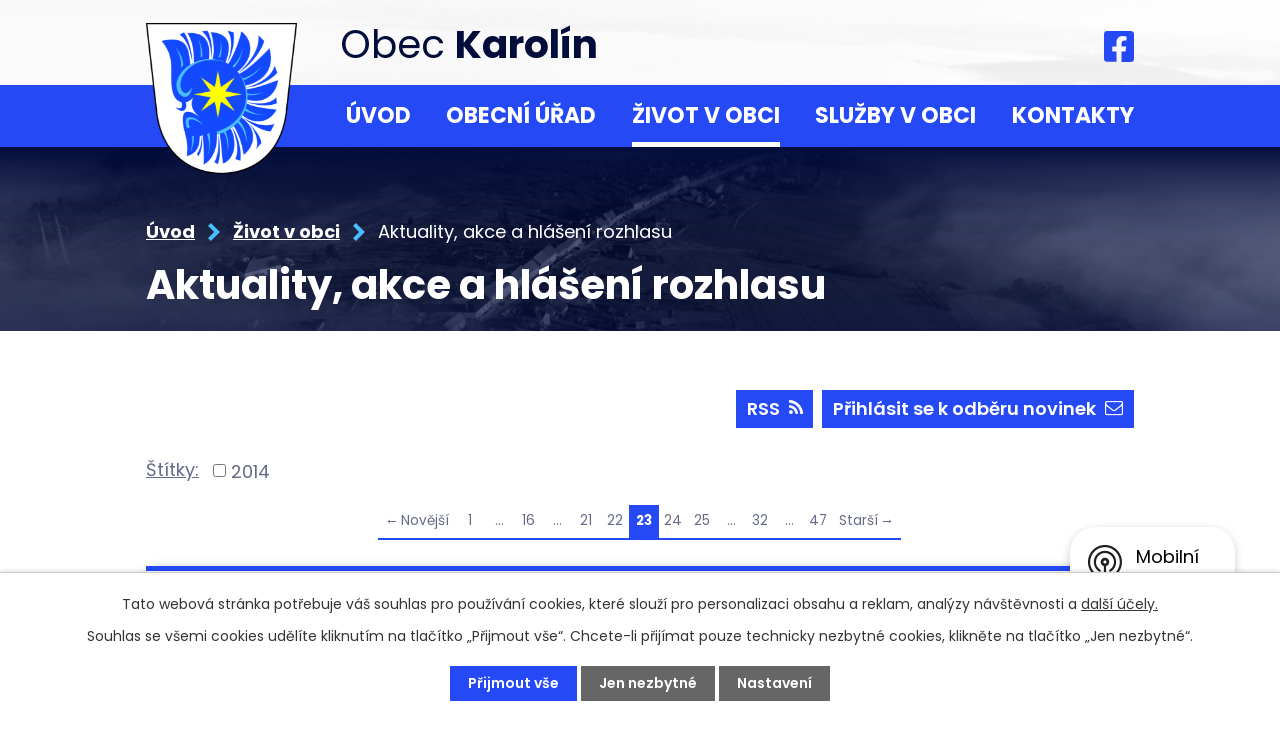

--- FILE ---
content_type: text/html; charset=utf-8
request_url: https://www.obeckarolin.cz/aktuality-akce-a-hlaseni-rozhlasu?paginator-page=23
body_size: 12396
content:
<!DOCTYPE html>
<html lang="cs" data-lang-system="cs">
	<head>



		<!--[if IE]><meta http-equiv="X-UA-Compatible" content="IE=EDGE"><![endif]-->
			<meta name="viewport" content="width=device-width, initial-scale=1, user-scalable=yes">
			<meta http-equiv="content-type" content="text/html; charset=utf-8" />
			<meta name="robots" content="index,follow" />
			<meta name="author" content="Antee s.r.o." />
			<meta name="description" content="Naše obec se nachází ve Zlínském kraji, na hranici Chřibů a Hané. Navštivte naše webové stránky." />
			<meta name="keywords" content="Obec Karolín, SDH Karolín,SK Karolín, MŠ Karolín" />
			<meta name="viewport" content="width=device-width, initial-scale=1, user-scalable=yes" />
<title>Obec Karolín | Aktuality, akce a hlášení rozhlasu</title>

		<link rel="stylesheet" type="text/css" href="https://cdn.antee.cz/jqueryui/1.8.20/css/smoothness/jquery-ui-1.8.20.custom.css?v=2" integrity="sha384-969tZdZyQm28oZBJc3HnOkX55bRgehf7P93uV7yHLjvpg/EMn7cdRjNDiJ3kYzs4" crossorigin="anonymous" />
		<link rel="stylesheet" type="text/css" href="/style.php?nid=SklK&amp;ver=1768399196" />
		<link rel="stylesheet" type="text/css" href="/css/libs.css?ver=1768399900" />
		<link rel="stylesheet" type="text/css" href="https://cdn.antee.cz/genericons/genericons/genericons.css?v=2" integrity="sha384-DVVni0eBddR2RAn0f3ykZjyh97AUIRF+05QPwYfLtPTLQu3B+ocaZm/JigaX0VKc" crossorigin="anonymous" />

		<script src="/js/jquery/jquery-3.0.0.min.js" ></script>
		<script src="/js/jquery/jquery-migrate-3.1.0.min.js" ></script>
		<script src="/js/jquery/jquery-ui.min.js" ></script>
		<script src="/js/jquery/jquery.ui.touch-punch.min.js" ></script>
		<script src="/js/libs.min.js?ver=1768399900" ></script>
		<script src="/js/ipo.min.js?ver=1768399889" ></script>
			<script src="/js/locales/cs.js?ver=1768399196" ></script>

			<script src='https://www.google.com/recaptcha/api.js?hl=cs&render=explicit' ></script>

		<link href="/uredni-deska?action=atom" type="application/atom+xml" rel="alternate" title="Úřední deska">
		<link href="/aktuality-akce-a-hlaseni-rozhlasu?action=atom" type="application/atom+xml" rel="alternate" title="Aktuality, akce a hlášení rozhlasu">
		<link href="/dotovane-projekty?action=atom" type="application/atom+xml" rel="alternate" title="Dotované projekty">
<meta name="format-detection" content="telephone=no">
<link rel="preconnect" href="https://fonts.googleapis.com">
<link rel="preconnect" href="https://fonts.gstatic.com" crossorigin>
<link href="https://fonts.googleapis.com/css2?family=Poppins:wght@400;600;700&amp;display=fallback" rel="stylesheet">
<link href="/image.php?nid=700&amp;oid=9548624&amp;width=32" rel="icon" type="image/png">
<link rel="shortcut icon" href="/image.php?nid=700&amp;oid=9548624&amp;width=32">
<script>
ipo.api.live("body", function(el){
//přesun patičky
$(el).find("#ipocopyright").insertAfter("#ipocontainer");
//přidání třídy action-button pro backlink
$(el).find(".backlink").addClass("action-button");
//zjištění zda se jedná o stránku 404
if( $(el).find(".ipopagetext .error").length )
{
$(el).addClass("error-page");
}
});
//posun h1
ipo.api.live('h1', function(el) {
if(( !document.getElementById('page9447595') ) && !$(".subpage3714699").length && ($("#system-menu").length != 1 && !$(".error").length ))
{
if ($(window).width() >= 1025)
{
$(el).wrap("<div class='wrapper-h1 layout-container' />");
$(".wrapper-h1").insertAfter("#iponavigation p");
}
}
});
//převod úvodní fotky na drobečkovou navigaci
ipo.api.live('body', function(el) {
if( ( !document.getElementById('page9447595') ) && ( !$(".error").length ) )
{
if( $(el).find(".subpage-background").length )
{
var image_back = $(el).find(".subpage-background .boxImage > div").attr("style");
$(el).find("#iponavigation").attr("style", image_back);
}
}
});
//zjištění počet položek submenu
ipo.api.live('#ipotopmenuwrapper ul.topmenulevel2', function(el) {
$(el).find("> li").each(function( index, es ) {
if(index == 9)
{
$(el).addClass("two-column");
}
});
});
//označení položek, které mají submenu
ipo.api.live('#ipotopmenu ul.topmenulevel1 li.topmenuitem1', function(el) {
var submenu = $(el).find("ul.topmenulevel2");
if ($(window).width() <= 1024){
if (submenu.length) {
$(el).addClass("hasSubmenu");
$(el).find("> a").after("<span class='open-submenu' />");
}
}
});
//wrapnutí spanu do poležek první úrovně
ipo.api.live('#ipotopmenu ul.topmenulevel1 li.topmenuitem1 > a', function(el) {
if ($(window).width() <= 1024) {
$(el).wrapInner("<span>");
}
});
//rozbaleni menu
$(function() {
if ($(window).width() <= 1024) {
$(".topmenulevel1 > li.hasSubmenu .open-submenu").click(function(e) {
$(this).toggleClass("see-more");
if($(this).hasClass("see-more")) {
$("ul.topmenulevel2").css("display","none");
$(this).next("ul.topmenulevel2").css("display","block");
$(".topmenulevel1 > li > a").removeClass("see-more");
$(this).addClass("see-more");
} else {
$(this).removeClass("see-more");
$(this).next("ul.topmenulevel2").css("display","none");
}
});
}
});
</script>





<link rel="preload" href="/image.php?nid=700&amp;oid=9548623&amp;width=151" as="image">
	</head>

	<body id="page3704623" class="subpage3704623 subpage9576096"
			
			data-nid="700"
			data-lid="CZ"
			data-oid="3704623"
			data-layout-pagewidth="1024"
			
			data-slideshow-timer="3"
			
						
				
				data-layout="responsive" data-viewport_width_responsive="1024"
			>



							<div id="snippet-cookiesConfirmation-euCookiesSnp">			<div id="cookieChoiceInfo" class="cookie-choices-info template_1">
					<p>Tato webová stránka potřebuje váš souhlas pro používání cookies, které slouží pro personalizaci obsahu a reklam, analýzy návštěvnosti a 
						<a class="cookie-button more" href="https://navody.antee.cz/cookies" target="_blank">další účely.</a>
					</p>
					<p>
						Souhlas se všemi cookies udělíte kliknutím na tlačítko „Přijmout vše“. Chcete-li přijímat pouze technicky nezbytné cookies, klikněte na tlačítko „Jen nezbytné“.
					</p>
				<div class="buttons">
					<a class="cookie-button action-button ajax" id="cookieChoiceButton" rel=”nofollow” href="/aktuality-akce-a-hlaseni-rozhlasu?paginator-page=23&amp;do=cookiesConfirmation-acceptAll">Přijmout vše</a>
					<a class="cookie-button cookie-button--settings action-button ajax" rel=”nofollow” href="/aktuality-akce-a-hlaseni-rozhlasu?paginator-page=23&amp;do=cookiesConfirmation-onlyNecessary">Jen nezbytné</a>
					<a class="cookie-button cookie-button--settings action-button ajax" rel=”nofollow” href="/aktuality-akce-a-hlaseni-rozhlasu?paginator-page=23&amp;do=cookiesConfirmation-openSettings">Nastavení</a>
				</div>
			</div>
</div>				<div id="ipocontainer">

			<div class="menu-toggler">

				<span>Menu</span>
				<span class="genericon genericon-menu"></span>
			</div>

			<span id="back-to-top">

				<i class="fa fa-angle-up"></i>
			</span>

			<div id="ipoheader">

				<div class="header-inner__container">
	<div class="row header-inner flex-container layout-container">
		<div class="logo">
			<a title="Obec Karolín" href="/" class="header-logo">
				<span class="znak">
					<img src="/image.php?nid=700&amp;oid=9548623&amp;width=151" width="151" height="151" alt="Obec Karolín">
				</span>
				<span class="nazev-obce">Obec <strong>Karolín</strong></span>
			</a>
		</div>
		<div class="header-fb">
			<a title="Najdete nás na Facebooku" class="tooltip" href="https://www.facebook.com/obeckarolin" target="_blank" rel="noopener noreferrer">
				<svg xmlns="http://www.w3.org/2000/svg" width="30.3" height="31.3" viewbox="0 0 30.3 31.3"><path data-name="Icon awesome-facebook-square" d="M27 2.3H3.3A3.3 3.3 0 0 0 0 5.5v24.6a3.3 3.3 0 0 0 3.2 3.3h9.3V23H8.3v-5h4.2v-3.8c0-4.4 2.5-6.8 6.4-6.8a25 25 0 0 1 3.7.4v4.2h-2a2.5 2.5 0 0 0-2.8 2.7V18h4.6l-.7 5h-4v10.6h9.4a3.3 3.3 0 0 0 3.2-3.3V5.6a3.3 3.3 0 0 0-3.2-3.3Z" transform="translate(0 -2.3)" fill="#2449f5"></path></svg>
			</a>
		</div>
	</div>
</div>



<div class="subpage-background">
	
		 
		<div class="boxImage">
			<div style="background-image:url(/image.php?oid=9553052&amp;nid=700&amp;width=2000);">image</div>
		</div>
		 
		
	
</div>			</div>

			<div id="ipotopmenuwrapper">

				<div id="ipotopmenu">
<h4 class="hiddenMenu">Horní menu</h4>
<ul class="topmenulevel1"><li class="topmenuitem1 noborder" id="ipomenu9447595"><a href="/">Úvod</a></li><li class="topmenuitem1" id="ipomenu26686"><a href="/obecni-urad">Obecní úřad</a><ul class="topmenulevel2"><li class="topmenuitem2" id="ipomenu26687"><a href="/zakladni-informace">Základní informace</a></li><li class="topmenuitem2" id="ipomenu1668685"><a href="/uredni-deska">Úřední deska</a></li><li class="topmenuitem2" id="ipomenu26688"><a href="/popis-uradu">Popis úřadu</a></li><li class="topmenuitem2" id="ipomenu8078410"><a href="/povinne-zverejnovane-informace">Povinně zveřejňované informace</a></li><li class="topmenuitem2" id="ipomenu26689"><a href="/poskytovani-informaci-prijem-podani">Poskytování informací, příjem podání</a></li><li class="topmenuitem2" id="ipomenu26690"><a href="/vyhlasky-zakony-usneseni">Vyhlášky, zákony, usnesení</a></li><li class="topmenuitem2" id="ipomenu1698055"><a href="/rozpocet-obce-karolin">Rozpočet obce Karolín</a></li><li class="topmenuitem2" id="ipomenu1603898"><a href="/pracoviste-czechpoint">Pracoviště Czech POINT</a></li><li class="topmenuitem2" id="ipomenu26692"><a href="/elektronicka-podatelna">Elektronická podatelna</a></li><li class="topmenuitem2" id="ipomenu7385356"><a href="https://cro.justice.cz/" target="_blank">Registr oznámení</a></li><li class="topmenuitem2" id="ipomenu3734129"><a href="/verejne-zakazky">Veřejné zakázky</a></li><li class="topmenuitem2" id="ipomenu8928644"><a href="/uzemni-plan">Územní plán</a></li><li class="topmenuitem2" id="ipomenu2012014"><a href="/dotazy-starostovi">Dotazy starostovi</a></li><li class="topmenuitem2" id="ipomenu8819247"><a href="/zadost-o-kaceni-drevin">Žádost o kácení dřevin</a></li><li class="topmenuitem2" id="ipomenu2093562"><a href="/odpady-v-obci">Odpady v obci</a></li><li class="topmenuitem2" id="ipomenu6493293"><a href="/podrobnosti-gdpr">Podrobnosti GDPR</a></li><li class="topmenuitem2" id="ipomenu8145426"><a href="/mobilni-rozhlas">Mobilní Rozhlas</a></li><li class="topmenuitem2" id="ipomenu8147895"><a href="/strategicky-plan-rozvoje-obce-karolin">Strategický plán rozvoje obce Karolín</a></li><li class="topmenuitem2" id="ipomenu9949221"><a href="/aktuality-z-omezeni-provozu">Ochrana obyvatelstva</a></li></ul></li><li class="topmenuitem1 active" id="ipomenu9576096"><a href="/zivot-v-obci">Život v obci</a><ul class="topmenulevel2"><li class="topmenuitem2 active" id="ipomenu3704623"><a href="/aktuality-akce-a-hlaseni-rozhlasu">Aktuality, akce a hlášení rozhlasu</a></li><li class="topmenuitem2" id="ipomenu26694"><a href="/historie">Historie</a></li><li class="topmenuitem2" id="ipomenu3735865"><a href="/fotogalerie">Fotogalerie</a></li><li class="topmenuitem2" id="ipomenu26696"><a href="/spolky-a-kluby">Spolky a kluby</a><ul class="topmenulevel3"><li class="topmenuitem3" id="ipomenu46514"><a href="http://www.sdhkarolin.cz" target="_blank">SDH Karolín</a></li><li class="topmenuitem3" id="ipomenu26699"><a href="/sportovni-klub">Sportovní klub</a></li></ul></li><li class="topmenuitem2" id="ipomenu3444461"><a href="http://www.masjiznihana.cz" target="_blank">MAS Jižní Haná</a></li><li class="topmenuitem2" id="ipomenu12298854"><a href="/stezka-severnimi-chriby">Stezka severními Chřiby</a></li><li class="topmenuitem2" id="ipomenu8822368"><a href="/napsali-o-nas">Napsali o nás</a></li><li class="topmenuitem2" id="ipomenu740184"><a href="/karolinsky-zpravodaj">Karolínský zpravodaj</a></li><li class="topmenuitem2" id="ipomenu9581894"><a href="/dotovane-projekty">Dotované projekty</a></li></ul></li><li class="topmenuitem1" id="ipomenu9576233"><a href="/sluzby-v-obci">Služby v obci</a><ul class="topmenulevel2"><li class="topmenuitem2" id="ipomenu3750247"><a href="http://knihovnakarolin.webk.cz" target="_blank">Obecní knihovna</a></li><li class="topmenuitem2" id="ipomenu8508070"><a href="/posilovna-v-obci-karolin">Posilovna v obci Karolín</a></li><li class="topmenuitem2" id="ipomenu4268236"><a href="http://mskarolin.cz/" target="_blank">Mateřská škola</a></li><li class="topmenuitem2" id="ipomenu1456358"><a href="/viceucelove-hriste">Víceúčelové hřiště</a></li><li class="topmenuitem2" id="ipomenu160051"><a href="/podnikani-v-obci">Podnikání v obci</a></li></ul></li><li class="topmenuitem1" id="ipomenu9447598"><a href="/kontakt">Kontakty</a></li></ul>
					<div class="cleartop"></div>
				</div>
			</div>
			<div id="ipomain">
				
				<div id="ipomainframe">
					<div id="ipopage">
<div id="iponavigation">
	<h5 class="hiddenMenu">Drobečková navigace</h5>
	<p>
			<a href="/">Úvod</a> <span class="separator">&gt;</span>
			<a href="/zivot-v-obci">Život v obci</a> <span class="separator">&gt;</span>
			<span class="currentPage">Aktuality, akce a hlášení rozhlasu</span>
	</p>

</div>
						<div class="ipopagetext">
							<div class="blog view-default content divided_bg with-subscribe">
								
								<h1>Aktuality, akce a hlášení rozhlasu</h1>

<div id="snippet--flash"></div>
								
																	
<div class="subscribe-toolbar">
		<a href="/aktuality-akce-a-hlaseni-rozhlasu?action=addSubscriber" class="action-button"><i class="fa fa-envelope-o"></i> Přihlásit se k odběru novinek</a>
	<a href="/aktuality-akce-a-hlaseni-rozhlasu?action=atom" class="action-button tooltip" data-tooltip-content="#tooltip-content"><i class="fa fa-rss"></i> RSS</a>
	<div class="tooltip-wrapper">

		<span id="tooltip-content">Více informací naleznete <a href=/aktuality-akce-a-hlaseni-rozhlasu?action=rssGuide>zde</a>.</span>
	</div>
</div>
<hr class="cleaner">
	<div class="paragraph">
					</div>
			<div class="tags table-row auto type-tags">
<form action="/aktuality-akce-a-hlaseni-rozhlasu?paginator-page=23&amp;do=multiTagsRenderer-multiChoiceTags-submit" method="post" id="frm-multiTagsRenderer-multiChoiceTags">
			<a class="box-by-content" href="/aktuality-akce-a-hlaseni-rozhlasu?paginator-page=23" title="Ukázat všechny články">Štítky:</a>
<span><input type="checkbox" name="tags[]" id="frm-multiTagsRenderer-multiChoiceTagsiChoiceTags-tags-0" value="2014"><label for="frm-multiTagsRenderer-multiChoiceTagsiChoiceTags-tags-0">2014</label><br></span> <input type="submit" class="action-button" name="filter" id="frmmultiChoiceTags-filter" value="Filtrovat"> </form>
	</div>
	<script >
	$(document).ready(function() {
		$('.tags-selection select[multiple]').select2({
			placeholder: 'Vyberte štítky',
		  	width: '300px'
		});
		$('#frmmultiSelectTags-tags').change(function() {
			$('#frm-multiTagsRenderer-multiSelectTags input[type="submit"]').click();
		});
		$('#frm-multiTagsRenderer-multiChoiceTags input[type="checkbox"]').change(function() {
			$('#frm-multiTagsRenderer-multiChoiceTags input[type="submit"]').click();
		});
	})
</script>
<div class="content-paginator clearfix">
	<div class="content-paginator-wrapper">
		<a href="/aktuality-akce-a-hlaseni-rozhlasu?paginator-page=22" class="paginator-prev paginator-button" title="Novější" rel="prev">
			<span class="paginator-button-icon">&larr;</span><span class="paginator-button-text">Novější</span>
		</a>
			<a href="/aktuality-akce-a-hlaseni-rozhlasu" class="paginator-step"  style="max-width: 68px">
				1
			</a>
			<span class="paginator-separator" style="max-width: 68px">…</span>
			<a href="/aktuality-akce-a-hlaseni-rozhlasu?paginator-page=16" class="paginator-step"  style="max-width: 68px">
				16
			</a>
			<span class="paginator-separator" style="max-width: 68px">…</span>
			<a href="/aktuality-akce-a-hlaseni-rozhlasu?paginator-page=21" class="paginator-step"  style="max-width: 68px">
				21
			</a>
			<a href="/aktuality-akce-a-hlaseni-rozhlasu?paginator-page=22" class="paginator-step" rel="prev" style="max-width: 68px">
				22
			</a>
			<span class="paginator-current" style="max-width: 68px">23</span>
			<a href="/aktuality-akce-a-hlaseni-rozhlasu?paginator-page=24" class="paginator-step" rel="next" style="max-width: 68px">
				24
			</a>
			<a href="/aktuality-akce-a-hlaseni-rozhlasu?paginator-page=25" class="paginator-step"  style="max-width: 68px">
				25
			</a>
			<span class="paginator-separator" style="max-width: 68px">…</span>
			<a href="/aktuality-akce-a-hlaseni-rozhlasu?paginator-page=32" class="paginator-step"  style="max-width: 68px">
				32
			</a>
			<span class="paginator-separator" style="max-width: 68px">…</span>
			<a href="/aktuality-akce-a-hlaseni-rozhlasu?paginator-page=47" class="paginator-step"  style="max-width: 68px">
				47
			</a>
		<a href="/aktuality-akce-a-hlaseni-rozhlasu?paginator-page=24" class="paginator-next paginator-button" title="Starší" rel="next">
			<span class="paginator-button-text">Starší</span><span class="paginator-button-icon">&rarr;</span>
		</a>
	</div>
</div>


<div class="articles">
		<div class="article" data-article-id="423364" data-article-tags="">
			<h2><a href="/aktuality-akce-a-hlaseni-rozhlasu/upozorneni-pro-obcany-o-parkovani-osobnich-vozidel-423364">Upozornění pro občany o parkování osobních vozidel</a></h2>
			<div class="articleText">
				<p>Upozorňujeme občany, že s blížícím se zimním obdobím, prosíme o ohleduplnost při parkování Vašich osobních vozidel, a to zejména u vozidel, které zasahují do místních komunikací, případně vozidel, které stojí v nepřehledných úsecích či jakkoliv jinak zasahují do silnice.</p>
				<a href="/aktuality-akce-a-hlaseni-rozhlasu/upozorneni-pro-obcany-o-parkovani-osobnich-vozidel-423364" class="morelink action-button">
					Více
				</a>
			</div>
			<hr class="cleaner">
					<div class="leftFooter">
					<span class="published">Publikováno 5. 12. 2019 14:49</span>
			</div>
				<div class="rightFooter">
				</div>
				<hr class="cleaner">
	</div>
		<div class="article" data-article-id="423363" data-article-tags="">
			<h2><a href="/aktuality-akce-a-hlaseni-rozhlasu/pochuzla-sv-mikulase-se-svoji-druzinou-423363">Pochůzla Sv. Mikuláše se svojí družinou</a></h2>
			<p class="dueDate">

				<span>Datum konání: 7. 12. 2019</span>
			</p>
			<div class="articleText">
				<p>Oznamujeme občanům, že v sobotu 7.12.2019 dorazí do naší obce Sv. Mikuláš se svojí početnou družinou. Mikulášská družina vychází v 16:00 hodin ze spodní části obce, a bude pomaličku procházet celou obcí. Kdo z občanů rád přivítá mikulášskou družinu doma, stačí si ji odchytit v průběhu její pochůzky.</p>
				<a href="/aktuality-akce-a-hlaseni-rozhlasu/pochuzla-sv-mikulase-se-svoji-druzinou-423363" class="morelink action-button">
					Více
				</a>
			</div>
			<hr class="cleaner">
					<div class="leftFooter">
					<span class="published">Publikováno 5. 12. 2019 14:48</span>
			</div>
				<div class="rightFooter">
				</div>
				<hr class="cleaner">
	</div>
		<div class="article" data-article-id="421985" data-article-tags="">
			<h2><a href="/aktuality-akce-a-hlaseni-rozhlasu/oznamujeme-pochuzku-posla-421985">Oznamujeme pochůzku Posla</a></h2>
			<p class="dueDate">

				<span>Datum konání: 30. 11. 2019</span>
			</p>
			<div class="articleText">
				<p>Oznamujeme občanům, že dnes, od 17 hodin, proběhne v naší obci pochůzka Posla, který přijde oznámit, že za týden bude naší obci procházet družina sv. Mikuláše. Posel vyrazí vyra, od 17 hodin, že spodní části obce.</p>
				<a href="/aktuality-akce-a-hlaseni-rozhlasu/oznamujeme-pochuzku-posla-421985" class="morelink action-button">
					Více
				</a>
			</div>
			<hr class="cleaner">
					<div class="leftFooter">
					<span class="published">Publikováno 30. 11. 2019 12:27</span>
			</div>
				<div class="rightFooter">
				</div>
				<hr class="cleaner">
	</div>
		<div class="article" data-article-id="419385" data-article-tags="">
			<h2><a href="/aktuality-akce-a-hlaseni-rozhlasu/pozvanka-na-vyrocni-valnou-hromadu-sdh-karolin-419385">Pozvánka na výroční valnou hromadu SDH Karolín</a></h2>
			<p class="dueDate">

				<span>Datum konání: 14. 12. 2019</span>
			</p>
			<div class="articleText">
				<p>SDH Karolín oznamuje svým členům, že v sobotu 14. 12. 2019 od 16,00 hodin se bude konatVÝROČNÍ VALNÁ HROMADA v Hostinci u Brázdilů. Na programu VVH bude mj. i volba složení výboru SDH Karolín na období 2020 – 2025. Občerstvení bude připraveno. Vezměte si hotovost na zaplacení členského příspěvku.</p>
				<a href="/aktuality-akce-a-hlaseni-rozhlasu/pozvanka-na-vyrocni-valnou-hromadu-sdh-karolin-419385" class="morelink action-button">
					Více
				</a>
			</div>
			<hr class="cleaner">
					<div class="leftFooter">
					<span class="published">Publikováno 20. 11. 2019 9:30</span>
			</div>
				<div class="rightFooter">
				</div>
				<hr class="cleaner">
	</div>
		<div class="article" data-article-id="419263" data-article-tags="">
			<h2><a href="/aktuality-akce-a-hlaseni-rozhlasu/ve-ctvrtek-neprijede-pojizdna-pekarna-419263">Ve čtvrtek nepřijede pojízdná pekárna</a></h2>
			<div class="articleText">
				<p>Upozorňujeme občany, že ve čtvrtek, tj. 21.11.2019 nepřijede vyjímečně pojízdná pekárna. Další dny už provoz nebude omezen. </p>
				<a href="/aktuality-akce-a-hlaseni-rozhlasu/ve-ctvrtek-neprijede-pojizdna-pekarna-419263" class="morelink action-button">
					Více
				</a>
			</div>
			<hr class="cleaner">
					<div class="leftFooter">
					<span class="published">Publikováno 19. 11. 2019 16:40</span>
			</div>
				<div class="rightFooter">
				</div>
				<hr class="cleaner">
	</div>
		<div class="article" data-article-id="418952" data-article-tags="">
			<h2><a href="/aktuality-akce-a-hlaseni-rozhlasu/zmena-umisteni-kontejneru-na-trideny-odpad-418952">Změna umístění kontejnerů na tříděný odpad</a></h2>
			<div class="articleText">
				<p>Vážení občané, vzhledem k blížícímu se začátku rekonstrukce budovy hasičské zbrojnice a jejího přilehlého okolí, je nutné také dočasné přesunutí kontejnerů na tříděný odpad. Tyto kontejnery, které jsou umístěny u budovy hasičské zbrojnice, budou přesunuty na kontejnerové stanoviště do točny.</p>
				<a href="/aktuality-akce-a-hlaseni-rozhlasu/zmena-umisteni-kontejneru-na-trideny-odpad-418952" class="morelink action-button">
					Více
				</a>
			</div>
			<hr class="cleaner">
					<div class="leftFooter">
					<span class="published">Publikováno 18. 11. 2019 18:32</span>
			</div>
				<div class="rightFooter">
				</div>
				<hr class="cleaner">
	</div>
		<div class="article" data-article-id="418947" data-article-tags="">
			<h2><a href="/aktuality-akce-a-hlaseni-rozhlasu/omezeni-urednich-hodin-obecniho-uradu-418947">Omezení úředních hodin obecního úřadu</a></h2>
			<p class="dueDate">

				<span>Datum konání: 28. 11. 2019</span>
				<span> - 16. 12. 2019</span>
			</p>
			<div class="articleText">
				<p>Upozorňujeme občany, že z důvodu pracovní neschopnosti a čerpání řádné dovolené, dojde k omezení úředních hodin, a to od čtvrtka 28.11.2019 do pondělí 16.12.2019. Děkujeme za pochopení.</p>
				<a href="/aktuality-akce-a-hlaseni-rozhlasu/omezeni-urednich-hodin-obecniho-uradu-418947" class="morelink action-button">
					Více
				</a>
			</div>
			<hr class="cleaner">
					<div class="leftFooter">
					<span class="published">Publikováno 18. 11. 2019 18:16</span>
			</div>
				<div class="rightFooter">
				</div>
				<hr class="cleaner">
	</div>
		<div class="article" data-article-id="418941" data-article-tags="">
			<h2><a href="/aktuality-akce-a-hlaseni-rozhlasu/pozvanka-na-rozsviceni-vanocniho-stromku-418941">Pozvánka na ROZSVÍCENÍ VÁNOČNÍHO STROMKU</a></h2>
			<p class="dueDate">

				<span>Datum konání: 29. 11. 2019</span>
			</p>
			<div class="articleText">
				<p>Obec Karolín ve spolupráci s výborem pro občanské záležitosti Vás srdečně zvou na ROZSVÍCENÍ VÁNOČNÍHO STROMKU. A to v pátek 29. 11. 2019 od 17:15 u budovy staré jednoty. Můžete se těšit na vystoupení dětí z MŠ Karolín, dětí z obce Karolín, proslovu zástupců obce a samozřejmě vystoupení živé kapely.</p>
				<a href="/aktuality-akce-a-hlaseni-rozhlasu/pozvanka-na-rozsviceni-vanocniho-stromku-418941" class="morelink action-button">
					Více
				</a>
			</div>
			<hr class="cleaner">
					<div class="leftFooter">
					<span class="published">Publikováno 18. 11. 2019 18:06</span>
			</div>
				<div class="rightFooter">
				</div>
				<hr class="cleaner">
	</div>
		<div class="article" data-article-id="418268" data-article-tags="">
			<h2><a href="/aktuality-akce-a-hlaseni-rozhlasu/novy-kontejner-na-jedle-oleje-a-tuky-418268">Nový kontejner na jedlé oleje a tuky</a></h2>
			<div class="articleText">
				<p>Vážení občané, připravili jsme pro Vás další možnost třídění odpadu, a to popelnici na jedlé oleje a tuky. Tato popelnice je umístěna u kontejnerů na tříděný odpad v točně. Tato popelnice slouží na uskladnění jedlých olejů a tuků.</p>
				<a href="/aktuality-akce-a-hlaseni-rozhlasu/novy-kontejner-na-jedle-oleje-a-tuky-418268" class="morelink action-button">
					Více
				</a>
			</div>
			<hr class="cleaner">
					<div class="leftFooter">
					<span class="published">Publikováno 14. 11. 2019 16:31</span>
			</div>
				<div class="rightFooter">
				</div>
				<hr class="cleaner">
	</div>
		<div class="article" data-article-id="415468" data-article-tags="">
			<h2><a href="/aktuality-akce-a-hlaseni-rozhlasu/informace-pro-obcany-o-pravidelne-zkouzce-siren-415468">Informace pro občany, o pravidelné zkoužce sirén</a></h2>
			<div class="articleText">
				<p>Obecní úřad Karolín oznamuje občanům, že v uplynulých dnech byl zprovozněn rozhlas, který také slouží pro varování obyvatelstva při mimořádných událostech, a to přerušovaným tónem o délce 140 vteřin.</p>
				<a href="/aktuality-akce-a-hlaseni-rozhlasu/informace-pro-obcany-o-pravidelne-zkouzce-siren-415468" class="morelink action-button">
					Více
				</a>
			</div>
			<hr class="cleaner">
					<div class="leftFooter">
					<span class="published">Publikováno 4. 11. 2019 16:01</span>
			</div>
				<div class="rightFooter">
				</div>
				<hr class="cleaner">
	</div>
	</div>

<div class="content-paginator clearfix">
	<div class="content-paginator-wrapper">
		<a href="/aktuality-akce-a-hlaseni-rozhlasu?paginator-page=22" class="paginator-prev paginator-button" title="Novější" rel="prev">
			<span class="paginator-button-icon">&larr;</span><span class="paginator-button-text">Novější</span>
		</a>
			<a href="/aktuality-akce-a-hlaseni-rozhlasu" class="paginator-step"  style="max-width: 68px">
				1
			</a>
			<span class="paginator-separator" style="max-width: 68px">…</span>
			<a href="/aktuality-akce-a-hlaseni-rozhlasu?paginator-page=16" class="paginator-step"  style="max-width: 68px">
				16
			</a>
			<span class="paginator-separator" style="max-width: 68px">…</span>
			<a href="/aktuality-akce-a-hlaseni-rozhlasu?paginator-page=21" class="paginator-step"  style="max-width: 68px">
				21
			</a>
			<a href="/aktuality-akce-a-hlaseni-rozhlasu?paginator-page=22" class="paginator-step" rel="prev" style="max-width: 68px">
				22
			</a>
			<span class="paginator-current" style="max-width: 68px">23</span>
			<a href="/aktuality-akce-a-hlaseni-rozhlasu?paginator-page=24" class="paginator-step" rel="next" style="max-width: 68px">
				24
			</a>
			<a href="/aktuality-akce-a-hlaseni-rozhlasu?paginator-page=25" class="paginator-step"  style="max-width: 68px">
				25
			</a>
			<span class="paginator-separator" style="max-width: 68px">…</span>
			<a href="/aktuality-akce-a-hlaseni-rozhlasu?paginator-page=32" class="paginator-step"  style="max-width: 68px">
				32
			</a>
			<span class="paginator-separator" style="max-width: 68px">…</span>
			<a href="/aktuality-akce-a-hlaseni-rozhlasu?paginator-page=47" class="paginator-step"  style="max-width: 68px">
				47
			</a>
		<a href="/aktuality-akce-a-hlaseni-rozhlasu?paginator-page=24" class="paginator-next paginator-button" title="Starší" rel="next">
			<span class="paginator-button-text">Starší</span><span class="paginator-button-icon">&rarr;</span>
		</a>
	</div>
</div>

<hr class="cleaner">

	<div class="paragraph">
					</div>
															</div>
						</div>
					</div>


					

					

					<div class="hrclear"></div>
					<div id="ipocopyright">
<div class="copyright">
	<div class="row copyright__inner flex-container layout-container">
	<div class="copy-info">
		<h3>Obec Karolín</h3>
		<div class="copy-info__wrapper flex-container">
			<div class="copy-kontakt">
				<p>
					<svg xmlns="http://www.w3.org/2000/svg" width="23.1" height="24.1" viewbox="0 0 23.1 24.1"><g fill="#4abdfc"><path data-name="Path 1465" d="M23.2 9.8a19.3 19.3 0 0 1-1.7 2v.7a9.4 9.4 0 0 1-.9 4l-.7-.7a1 1 0 0 0-.5-.3l-3-.6a1 1 0 0 0-.5 0l-3.1 1.2a1 1 0 0 0-.6.6l-.9 2.5-1.8 2a1 1 0 0 0-.2.4 9.5 9.5 0 0 1-3.5-2l.1-.5 1.7-1.3a1 1 0 0 0 .3-1l-.7-2.4A1 1 0 0 0 7 14l-1.2-1.3-.1-.2.5-.5 2.4-1.2a1 1 0 0 0 .5-.8l.4-2.6a1 1 0 0 0-.2-.8L7.7 4.9a.9.9 0 0 0-.1 0l-.5-.5A9.4 9.4 0 0 1 11.3 3a6.7 6.7 0 0 1 1-2H12a11.6 11.6 0 1 0 11.2 8.8Z" transform="translate(-.4)"></path><path data-name="Path 1466" d="M18 0a5 5 0 0 0-5 5c0 2.8 3.9 6.4 4.3 6.7a1 1 0 0 0 1.4 0c.4-.3 4.3-3.9 4.3-6.7a5 5 0 0 0-5-5Zm0 7a2 2 0 1 1 2-2 2 2 0 0 1-2 2Z" transform="translate(-.4)"></path></g></svg>
					<span>Karolín 4, 768 21 Kvasice</span>
				</p>
				<p>
					<a href="tel:+420728423890">
						<svg xmlns="http://www.w3.org/2000/svg" width="20.3" height="20.3" viewbox="0 0 20.3 20.3"><path data-name="Path 1462" d="m18 15.3-4.8-2a.8.8 0 0 0-.9.2l-2 2a16 16 0 0 1-2.8-2.3 16.2 16.2 0 0 1-2.2-2.8l2-2a.8.8 0 0 0 0-1l-2-4.7a.8.8 0 0 0-1-.5l-3.7 1a.8.8 0 0 0-.6.9 18 18 0 0 0 5 11.5 18 18 0 0 0 11.6 5 .8.8 0 0 0 .9-.6l1-3.7a.8.8 0 0 0-.5-1Z" transform="translate(0 -.3)" fill="#4abdfc"></path><path data-name="Path 1463" d="M17.2 9A.8.8 0 0 0 19 9a5 5 0 0 0-5-5 .8.8 0 0 0 0 1.7 3.4 3.4 0 0 1 3.3 3.4Z" transform="translate(-2 -.6)" fill="#4abdfc"></path><path data-name="Path 1464" d="M13.8 0a.8.8 0 0 0 0 1.7 6.8 6.8 0 0 1 6.8 6.8.8.8 0 0 0 1.7 0A8.5 8.5 0 0 0 13.8 0Z" transform="translate(-2)" fill="#4abdfc"></path></svg>
						<span>+420 728 423 890</span>
					</a>
				</p>
				<p>
					<a href="mailto:ou@obeckarolin.cz">
						<svg xmlns="http://www.w3.org/2000/svg" width="20.3" height="17" viewbox="0 0 20.3 17"><path data-name="Path 1460" d="M11.4 13.7a2 2 0 0 1-1.2.4 2 2 0 0 1-1.2-.4L0 9v8.6A2.5 2.5 0 0 0 2.5 20h15.3a2.5 2.5 0 0 0 2.5-2.5V8.9Z" transform="translate(0 -3)" fill="#4abdfc"></path><path data-name="Path 1461" d="M17.8 2H2.5A2.5 2.5 0 0 0 0 4.5v.9a.9.9 0 0 0 .4.8l9.3 5a.8.8 0 0 0 .5.1.8.8 0 0 0 .4 0l9.3-5.1a.9.9 0 0 0 .4-.8v-.9A2.5 2.5 0 0 0 17.8 2Z" transform="translate(0 -2)" fill="#4abdfc"></path></svg>
						<span>ou@obeckarolin.cz</span>
					</a>
				</p>
			</div>
			<div class="copy-hodiny">
				<h4>Úřední hodiny</h4>
				<p><span>Čt </span>9:00 - 12:00 13:00 - 18:00</p>
				<p><span>Po </span>- dle předešlé dohody</p>
				<p><strong>Úřední hodiny účetní: </strong><span>Po </span>16:00 - 18:00</p>
			</div>
		</div>
	</div>
	<div class="copy-mapa">
		<a title="Zobrazit na mapě" href="https://goo.gl/maps/GYdj1qhQvm4uxo3K6" target="_blank" rel="noopener noreferrer">
			<span class="mapa-image">
				<img src="/file.php?nid=700&amp;oid=9548631&amp;width=500" width="500" height="289" alt="Mapa">
			</span>
			<span class="action-button">Zobrazit na mapě</span>
		</a>
	</div>
</div>
<div class="row antee">
	<div class="layout-container">
		<strong>© 2026 Obec Karolín</strong>, <a href="mailto:ou@obeckarolin.cz">Kontaktovat webmastera</a>, <span id="links"><a href="/mapa-stranek">Mapa stránek</a>, <a href="/prohlaseni-o-pristupnosti">Prohlášení o přístupnosti</a></span><br><strong>ANTEE s.r.o.</strong> - <a href="https://www.antee.cz" rel="nofollow">Tvorba webových stránek</a>, Redakční systém IPO
	</div>
</div>
</div>
					</div>
					<div id="ipostatistics">
<script >
	var _paq = _paq || [];
	_paq.push(['disableCookies']);
	_paq.push(['trackPageView']);
	_paq.push(['enableLinkTracking']);
	(function() {
		var u="https://matomo.antee.cz/";
		_paq.push(['setTrackerUrl', u+'piwik.php']);
		_paq.push(['setSiteId', 2940]);
		var d=document, g=d.createElement('script'), s=d.getElementsByTagName('script')[0];
		g.defer=true; g.async=true; g.src=u+'piwik.js'; s.parentNode.insertBefore(g,s);
	})();
</script>
<script >
	$(document).ready(function() {
		$('a[href^="mailto"]').on("click", function(){
			_paq.push(['setCustomVariable', 1, 'Click mailto','Email='+this.href.replace(/^mailto:/i,'') + ' /Page = ' +  location.href,'page']);
			_paq.push(['trackGoal', null]);
			_paq.push(['trackPageView']);
		});

		$('a[href^="tel"]').on("click", function(){
			_paq.push(['setCustomVariable', 1, 'Click telefon','Telefon='+this.href.replace(/^tel:/i,'') + ' /Page = ' +  location.href,'page']);
			_paq.push(['trackPageView']);
		});
	});
</script>
					</div>

					<div id="ipofooter">
						<div class="rozhlas-banner-container"><a class="rozhlas-banner__icon animated pulse" title="Zobrazit mobilní rozhlas" href="#"> <img src="/img/mobilni-rozhlas/banner_icon.png" alt="logo"> <span class="rozhlas-title">Mobilní <br>Rozhlas</span> <span class="rozhlas-subtitle">Novinky z úřadu přímo do vašeho telefonu</span> </a>
	<div class="rozhlas-banner">
		<div class="rozhlas-banner__close"><a title="zavřít"><img src="/img/mobilni-rozhlas/banner_close-icon.svg" alt="zavřít"></a></div>
		<div class="rozhlas-banner__logo"><a title="Mobilní rozhlas" href="https://www.mobilnirozhlas.cz/" target="_blank" rel="noopener noreferrer"> <img src="/img/mobilni-rozhlas/banner_mr_logo-dark.svg" alt="mobilní rozhlas"> </a></div>
		<div class="rozhlas-banner__text"><span>Důležité informace ze samosprávy <br>přímo do telefonu</span></div>
		<div class="rozhlas-banner__image"><img src="/img/mobilni-rozhlas/banner_foto.png" alt="foto aplikace"></div>
		<div class="rozhlas-banner__cta"><a class="rozhlas-banner-btn rozhlas-banner-btn--telefon" title="Odebírat" href="https://karolin.mobilnirozhlas.cz/registrace" target="_blank" rel="noopener noreferrer"> Odebírat zprávy do telefonu </a> <a class="rozhlas-banner-btn rozhlas-banner-btn--nastenka" title="Nástěnka" href="https://karolin.mobilnirozhlas.cz/" target="_blank" rel="noopener noreferrer"> Zobrazit nástěnku </a> <a class="rozhlas-banner-btn rozhlas-banner-btn--app" title="Aplikace" href="/mobilni-rozhlas"> Stáhnout mobilní aplikaci </a></div>
	</div>
</div>
<script>// <![CDATA[
	ipo.api.live('.rozhlas-banner-container', function(el) {
		$('.rozhlas-banner__icon').click(function(e) {
			$(el).toggleClass('open')
			if ($(el).hasClass('open')) {
				$('.rozhlas-banner').css('display', 'block')
			} else {
				$(el).removeClass('open')
				$('.rozhlas-banner').css('display', 'none')
			}
			e.preventDefault()
		})
		$('.rozhlas-banner__close a').click(function(e) {
			$(el).removeClass('open')
			$(el).find('.rozhlas-banner').css('display', 'none')
		})
	})
	// ]]></script>
					</div>
				</div>
			</div>
		</div>
	</body>
</html>
